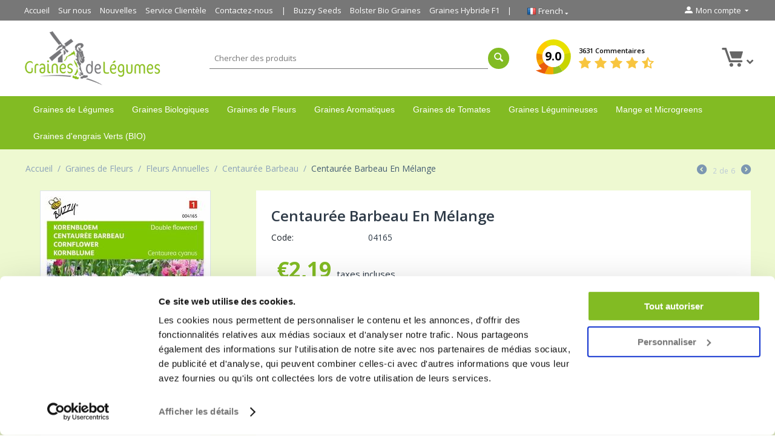

--- FILE ---
content_type: text/html; charset=utf-8
request_url: https://www.grainesdelegumes.fr/graines-de-fleurs-centauree-barbeau-en-melange/
body_size: 15441
content:

<!DOCTYPE html>
<html 
 prefix="og: http://ogp.me/ns# product: http://ogp.me/ns/product#" lang="fr" dir="ltr">
<head>
<title>Centaurée Barbeau En Mélange, Fleur À Couper Excellente</title>

<base href="https://www.grainesdelegumes.fr/" />
<meta http-equiv="Content-Type" content="text/html; charset=utf-8" data-ca-mode="" />
<meta name="viewport" content="initial-scale=1.0, width=device-width" />

<meta name="description" content="Les graines de Centaurée sont très faciles à cultiver. Elles produisent des excellentes fleurs à couper. Superbes en bordures et dans le jardin en style naturel." />


<meta name="keywords" content="graines, graines de fleurs, fleurs annuelles, graines de centaurée, Centaurée Barbeau En Mélange, semences de centaurée, semences de fleurs" />



                                    
                                                
	<meta name="robots" content="index, follow" />

		    <link rel="canonical" href="https://www.grainesdelegumes.fr/graines-de-fleurs-centauree-barbeau-en-melange/" />
		
		
	












	
	
	<link type="text/html" rel="alternate" href="https://www.dutchgardenseeds.com/bloemzaden-korenbloem-zaden-dubbelbloemig-gemengd/" hreflang="x-default" />

	<link type="text/html" rel="alternate" href="https://www.dutchgardenseeds.com/bloemzaden-korenbloem-zaden-dubbelbloemig-gemengd/" hreflang="nl" />
	<link type="text/html" rel="alternate" href="https://www.dutchgardenseeds.com/bloemzaden-korenbloem-zaden-dubbelbloemig-gemengd/" hreflang="nl-NL" />
	<link type="text/html" rel="alternate" href="https://www.dutchgardenseeds.com/bloemzaden-korenbloem-zaden-dubbelbloemig-gemengd/" hreflang="nl-BE" />
	
		
	<link type="text/html" rel="alternate" href="https://www.dutchgardenseeds.co.uk/flower-seeds-cornflower-mixed/" hreflang="en" />
	<link type="text/html" rel="alternate" href="https://www.dutchgardenseeds.co.uk/flower-seeds-cornflower-mixed/" hreflang="en-GB" />
	<link type="text/html" rel="alternate" href="https://www.dutchgardenseeds.co.uk/flower-seeds-cornflower-mixed/" hreflang="en-IE" />
	<link type="text/html" rel="alternate" href="https://www.dutchgardenseeds.co.uk/flower-seeds-cornflower-mixed/" hreflang="en-US" />
	<link type="text/html" rel="alternate" href="https://www.dutchgardenseeds.co.uk/flower-seeds-cornflower-mixed/" hreflang="en-NL" />
	<link type="text/html" rel="alternate" href="https://www.dutchgardenseeds.co.uk/flower-seeds-cornflower-mixed/" hreflang="en-AU" />
	
		<link type="text/html" rel="alternate" href="https://www.gartensaatgut.de/blumensamen-kornblume-mischung/" hreflang="de" />
	<link type="text/html" rel="alternate" href="https://www.gartensaatgut.de/blumensamen-kornblume-mischung/" hreflang="de-DE" />
	<link type="text/html" rel="alternate" href="https://www.gartensaatgut.de/blumensamen-kornblume-mischung/" hreflang="de-CH" />
	<link type="text/html" rel="alternate" href="https://www.gartensaatgut.de/blumensamen-kornblume-mischung/" hreflang="de-AT" />
	
		<link type="text/html" rel="alternate" href="https://www.grainesdelegumes.fr/graines-de-fleurs-centauree-barbeau-en-melange/" hreflang="fr" />
	<link type="text/html" rel="alternate" href="https://www.grainesdelegumes.fr/graines-de-fleurs-centauree-barbeau-en-melange/" hreflang="fr-BE" />
	<link type="text/html" rel="alternate" href="https://www.grainesdelegumes.fr/graines-de-fleurs-centauree-barbeau-en-melange/" hreflang="fr-FR" />









	
	
<meta name="google-site-verification" content="GE0Mui9G1gam-HT-pXZKp0IIr97-8DxvPTN3X9WCk-0" />

<script type="application/ld+json" data-no-defer>    		
	{
      "@context": "https://schema.org",
      "@type": "Store",
      "image": [
        "https://www.grainesdelegumes.fr/images/logos/1/logo-grainesdelegumes.png"       ],
      "name": "Dutch Garden Seeds",
      "priceRange": "€",
      "aggregateRating": {
        "@type": "AggregateRating",
        "bestRating": "10",
        "ratingCount": "3631",
        "ratingValue": "9.0"
      },
      "address": {
            "@type": "PostalAddress",
            "streetAddress": "V. Karregatstraat 23",
            "addressLocality": "Volendam",
            "addressRegion": "Noord-Holland",
            "postalCode": "1132CN",
            "addressCountry": "NL"
      },
      "telephone": "+31642201601",
      "logo": "https://www.grainesdelegumes.fr/images/logos/1/logo-grainesdelegumes.png",
      "url": "https://www.grainesdelegumes.fr"
    }
</script>








 


<script data-no-defer>window.dataLayer = window.dataLayer || [];
window.dataLayer.push({
  'userId' : '' 
});
</script>
<script data-no-defer>(function(w,d,s,l,i){w[l]=w[l]||[];w[l].push({'gtm.start':
new Date().getTime(),event:'gtm.js'});var f=d.getElementsByTagName(s)[0],
j=d.createElement(s),dl=l!='dataLayer'?'&l='+l:'';j.async=true;j.src=
'https://www.googletagmanager.com/gtm.js?id='+i+dl;f.parentNode.insertBefore(j,f);
})(window,document,'script','dataLayer','GTM-T98LXF');</script>


<meta name="google-site-verification" content="8riE_iBTeVnfuF1i9BkUZafj2o3iXTUiENi3JIFVyYw" />
<meta name="google-site-verification" content="5dszMTMmRWl4pQu_6gHVATSBTfOWClVAGs1DPNvghVY" />


 











    <link href="https://www.grainesdelegumes.fr/images/logos/1/favicon_mst9-u4.ico" rel="shortcut icon" type="image/vnd.microsoft.icon" />


<link type="text/css" rel="stylesheet" href="https://www.grainesdelegumes.fr/var/cache/misc/assets/design/themes/custom/css/standalone.06033332872b3650c569bbbefb9e63191767002865.css" />
<link rel="stylesheet" href="https://use.fontawesome.com/releases/v5.1.0/css/all.css" integrity="sha384-lKuwvrZot6UHsBSfcMvOkWwlCMgc0TaWr+30HWe3a4ltaBwTZhyTEggF5tJv8tbt" crossorigin="anonymous">
<link href="https://fonts.googleapis.com/css?family=Open+Sans:300,400,600,700" rel="stylesheet">
    <meta property="og:title" content="Centaurée Barbeau En Mélange">
    <meta property="og:description" content="Les graines de&amp;nbsp;Centaur&amp;eacute;e&amp;nbsp;sont tr&amp;egrave;s faciles &amp;agrave; cultiver. Elles produisent des excellentes fleurs &amp;agrave; couper. Superbes en bordures et dans le jardin en style naturel.">
    <meta property="og:url" content="https://www.grainesdelegumes.fr/graines-de-fleurs-centauree-barbeau-en-melange/">
    <meta property="og:image" content="https://www.grainesdelegumes.fr/images/detailed/1/Korenbloem_bloemzaden_dubbelbloemig.jpg">
    <meta property="og:image:width" content="434">
    <meta property="og:image:height" content="630">
    <meta property="og:site_name" content="Dutch Garden Seeds">
    <meta property="og:type" content="product">

    
    <meta property="product:brand" content="Buzzy Seeds">
    <meta property="product:availability" content="in stock">
    <meta property="product:condition" content="new">
    <meta property="product:price:amount" content="2.19">
    <meta property="product:price:currency" content="EUR">
    <meta property="product:retailer_item_id" content="433">

	<meta name="twitter:card" content="summary" />
	<meta name="twitter:site" content="@" />
	<meta name="twitter:title" content="Centaurée Barbeau En Mélange" />
	<meta name="twitter:url" content="https://www.grainesdelegumes.fr/graines-de-fleurs-centauree-barbeau-en-melange/" />
	<meta name="twitter:description" content="Les graines de&amp;nbsp;Centaur&amp;eacute;e&amp;nbsp;sont tr&amp;egrave;s faciles &amp;agrave; cultiver. Elles produisent des excellentes fleurs &amp;agrave; couper. Superbes en bordures et dans le jardin en style naturel." />
	<meta name="twitter:image" content="https://www.grainesdelegumes.fr/images/detailed/1/Korenbloem_bloemzaden_dubbelbloemig.jpg" />

    <!-- Facebook Pixel Code -->
    <script type="text/javascript" data-no-defer>
        
            !function(f,b,e,v,n,t,s)
            {if(f.fbq)return;n=f.fbq=function(){n.callMethod?
            n.callMethod.apply(n,arguments):n.queue.push(arguments)};
            if(!f._fbq)f._fbq=n;n.push=n;n.loaded=!0;n.version='2.0';
            n.queue=[];t=b.createElement(e);t.async=!0;
            t.src=v;s=b.getElementsByTagName(e)[0];
            s.parentNode.insertBefore(t,s)}(window, document,'script',
            'https://connect.facebook.net/en_US/fbevents.js');
        
                                    fbq('init', 457425776007185);
                            fbq('track', 'PageView');
    </script>
                        <noscript><img height="1" width="1" style="display:none"
                src="https://www.facebook.com/tr?id=457425776007185&ev=PageView&noscript=1"
            /></noscript>
                <!-- End Facebook Pixel Code -->


</head>

<body class=" ">
    <!-- Google Tag Manager (noscript) -->
<noscript><iframe src="https://www.googletagmanager.com/ns.html?id=GTM-T98LXF"
height="0" width="0" style="display:none;visibility:hidden"></iframe></noscript>
<!-- End Google Tag Manager (noscript) -->






                        
        <div class="ty-tygh  " id="tygh_container">

        <div id="ajax_overlay" class="ty-ajax-overlay"></div>
<div id="ajax_loading_box" class="ty-ajax-loading-box"></div>

        <div class="cm-notification-container notification-container">
</div>

        <div class="ty-helper-container" id="tygh_main_container">
            
                 
                
<div class="tygh-top-panel clearfix">
    <div class="container-fluid  top-grid">
                    


    <div class="row-fluid ">                <div class="span13 top-links-grid" >
                <div class=" top-quick-links hidden-phone    ty-float-left">
        
    

        <div class="ty-text-links-wrapper">
        <span id="sw_text_links_131" class="ty-text-links-btn cm-combination visible-phone">
            <i class="ty-icon-short-list"></i>
            <i class="ty-icon-down-micro ty-text-links-btn__arrow"></i>
        </span>
    
        <ul id="text_links_131" class="ty-text-links cm-popup-box ty-text-links_show_inline">
                            <li class="ty-text-links__item ty-level-0">
                    <a class="ty-text-links__a" href="/">Accueil</a> 
                                    </li>
                            <li class="ty-text-links__item ty-level-0">
                    <a class="ty-text-links__a" href="https://www.grainesdelegumes.fr/sur-nous/">Sur nous</a> 
                                    </li>
                            <li class="ty-text-links__item ty-level-0">
                    <a class="ty-text-links__a" href="https://www.grainesdelegumes.fr/nouvelles/">Nouvelles</a> 
                                    </li>
                            <li class="ty-text-links__item ty-level-0">
                    <a class="ty-text-links__a" href="https://www.grainesdelegumes.fr/service-clientele/">Service Clientèle</a> 
                                    </li>
                            <li class="ty-text-links__item ty-level-0">
                    <a class="ty-text-links__a" href="https://www.grainesdelegumes.fr/contactez-nous/">Contactez-nous</a> 
                                    </li>
                            <li class="ty-text-links__item ty-level-0 border-left">
                    <a class="ty-text-links__a" href="https://www.grainesdelegumes.fr/graines-de-buzzy-seeds/">Buzzy Seeds</a> 
                                    </li>
                            <li class="ty-text-links__item ty-level-0">
                    <a class="ty-text-links__a" href="https://www.grainesdelegumes.fr/bolster-bio-graines/">Bolster Bio Graines</a> 
                                    </li>
                            <li class="ty-text-links__item ty-level-0 border-right">
                    <a class="ty-text-links__a" href="https://www.grainesdelegumes.fr/graines-hybride-f1/">Graines Hybride F1</a> 
                                    </li>
                    </ul>

        </div>
    
    </div><div class=" top-languages    ty-float-left">
        
<div id="languages_1">
    
    <div class="ty-select-wrapper">
        <a class="ty-select-block__a cm-combination" id="sw_select_fr_wrap_language">
        	<i class="ty-select-block__a-flag ty-flag ty-flag-fr"></i>
        	<span class="ty-select-block__a-item hidden-phone hidden-tablet">French</span>
        	<i class="ty-select-block__arrow ty-icon-down-micro"></i>
        </a>

        <div id="select_fr_wrap_language" class="ty-select-block cm-popup-box hidden">
            <ul class="cm-select-list ty-select-block__list ty-flags">
               

                <li class="ty-select-block__list-item">
                    <a href="https://www.dutchgardenseeds.com/bloemzaden-korenbloem-zaden-dubbelbloemig-gemengd/" class="ty-select-block__list-a" data-ca-country-code="nl" data-ca-name="nl"><i class="ty-flag ty-flag-nl"></i> Nederlands</a>
                </li>
                
                

                <li class="ty-select-block__list-item">
                    <a href="https://www.dutchgardenseeds.co.uk/flower-seeds-cornflower-mixed/" class="ty-select-block__list-a" data-ca-country-code="gb" data-ca-name="en"><i class="ty-flag ty-flag-gb"></i> English</a>
                </li>
                
                

                <li class="ty-select-block__list-item">
                    <a href="https://www.gartensaatgut.de/blumensamen-kornblume-mischung/" class="ty-select-block__list-a" data-ca-country-code="de" data-ca-name="de"><i class="ty-flag ty-flag-de"></i> German</a>
                </li>
                
                

                <li class="ty-select-block__list-item">
                    <a href="https://www.grainesdelegumes.fr/graines-de-fleurs-centauree-barbeau-en-melange/" class="ty-select-block__list-a" data-ca-country-code="fr" data-ca-name="fr"><i class="ty-flag ty-flag-fr"></i> French</a>
                </li>
                
                           </ul>
        </div>
    </div><!--languages_53-->
    
        


<!--languages_1--></div>
    </div><div class="    ty-float-left">
        
    </div>
        </div>
                    


                    <div class="span3 " >
                <div class="ty-dropdown-box  top-my-account ty-float-right">
        <div id="sw_dropdown_132" class="ty-dropdown-box__title cm-combination unlogged">
            
                                            <a class="ty-account-info__title" href="https://www.grainesdelegumes.fr/profiles-update-fr/" rel="nofollow">
                    <i class="ty-icon-moon-user"></i>
                    <span class="hidden-phone" >Mon compte</span>
                    <i class="ty-icon-down-micro ty-account-info__user-arrow"></i>
                </a>
            
                        

        </div>
        <div id="dropdown_132" class="cm-popup-box ty-dropdown-box__content hidden">
            

<div id="account_info_132">
        <ul class="ty-account-info">
        
                                    <li class="ty-account-info__item ty-dropdown-box__item"><a class="ty-account-info__a underlined" href="https://www.grainesdelegumes.fr/orders-search/">Commandes</a></li>
                                            <li class="ty-account-info__item ty-dropdown-box__item"><a class="ty-account-info__a underlined" href="https://www.grainesdelegumes.fr/productfeatures-compare/">Liste de comparaison</a></li>
                    
<li class="ty-account-info__item ty-dropdown-box__item"><a class="ty-account-info__a" href="https://www.grainesdelegumes.fr/wishlist-view/" rel="nofollow">Liste de souhaits</a></li>
    </ul>

            
    
    <div class="ty-account-info__buttons buttons-container">
                    <a href="https://www.grainesdelegumes.fr/auth-loginform/"  class="ty-btn ty-btn__secondary" rel="nofollow">S'identifier</a><a href="https://www.grainesdelegumes.fr/profiles-add-fr/" class="ty-btn ty-btn__primary" rel="nofollow">S'inscrire</a>
            
            </div>
<!--account_info_132--></div>

        </div>
    </div>
        </div>
    </div>
</div>
</div>

<div class="tygh-header clearfix">
    <div class="container-fluid  header-grid">
                    


    <div class="row-fluid ">                <div class="span4 top-logo-grid" >
                <div class=" top-logo">
        <div class="ty-logo-container">
    <a href="https://www.grainesdelegumes.fr/" title="">
        <img src="/images/logos/1/logo-fr.png" width="377" height="152" alt="" class="ty-logo-container__image" />
    </a>
</div>
    </div>
        </div>
                    


                    <div class="span12 " >
                <div class="row-fluid ">                <div class="span9 search-block-grid" >
                <div class=" top-search">
        <div class="search-toggle visible-phone">
	<a href="javascript:;" class="search-toggle-link">
		<i class="fa fa-search" aria-hidden="true"></i>
	</a>
</div>

<div class="ty-search-block">
    <form action="https://www.grainesdelegumes.fr/" name="search_form" method="get">
        <input type="hidden" name="subcats" value="Y" />
        <input type="hidden" name="pcode_from_q" value="Y" />
        <input type="hidden" name="pshort" value="Y" />
        <input type="hidden" name="pfull" value="Y" />
        <input type="hidden" name="pname" value="Y" />
        <input type="hidden" name="pkeywords" value="Y" />
        <input type="hidden" name="search_performed" value="Y" />

        


        <input type="text" name="q" value="" id="search_input" title="Chercher des produits" class="ty-search-block__input cm-hint" /><button title="Recherche rapide" class="ty-search-magnifier" type="submit"><i class="ty-icon-search"></i></button>
<input type="hidden" name="dispatch" value="products.search" />
        
    </form>
</div>

    </div>
        </div>
                    


                    <div class="span7 cart-content-grid" >
                <div class=" top-cart-content">
        
    <div class="ty-dropdown-box" id="cart_status_136">
        <div id="sw_dropdown_136" class="ty-dropdown-box__title cm-combination">
        <a href="https://www.grainesdelegumes.fr/cart-fr/">
            
            <i class="ty-minicart__icon ty-icon-moon-commerce empty"></i>
            <span class="ty-minicart-title empty-cart  ty-hand">
			
                <span class="ty-block">
                                	<i class="fas fa-angle-down"></i>
					
                                </span>
            </span>
            

        </a>
        </div>
        <div id="dropdown_136" class="cm-popup-box ty-dropdown-box__content hidden">
            
                <div class="cm-cart-content cm-cart-content-thumb cm-cart-content-delete">
                        <div class="ty-cart-items">
                                                            <div class="ty-cart-items__empty ty-center">Panier vide</div>
                                                    </div>

                                                <div class="cm-cart-buttons ty-cart-content__buttons buttons-container hidden">
                            <div class="ty-float-left">
                                <a href="https://www.grainesdelegumes.fr/cart-fr/" class="ty-btn ty-btn__secondary">Voir panier</a>
                            </div>
                                                    </div>
                        
                </div>
            

        </div>
    <!--cart_status_136--></div>



    </div><div class=" review-logo">
        <div class="ty-wysiwyg-content"  data-ca-live-editor-object-id="0" data-ca-live-editor-object-type=""><div class="review-wrapper">
<div class="total-score">
<a href="https://www.grainesdelegumes.fr/commentaires-des-clients/">
<span class="total-score-value">9.0</span>
</a>
</div>

<div class="stars-wrapper">
<a href="https://www.grainesdelegumes.fr/commentaires-des-clients/">
<span class="total-reviews-count">3631 Commentaires</span>
<div class="stars">
<span class="ty-nowrap ty-stars">
    
            <i class="ty-stars__icon ty-icon-star"></i>
            <i class="ty-stars__icon ty-icon-star"></i>
            <i class="ty-stars__icon ty-icon-star"></i>
            <i class="ty-stars__icon ty-icon-star"></i>
    
            <i class="ty-stars__icon ty-icon-star-half"></i>
        
    </span>

</div>
</a>
</div>

</div></div>
    </div>
        </div>
    </div>
        </div>
    </div>                


    <div class="row-fluid ">                <div class="span16 top-menu-grid" >
                <div class=" top-menu">
        


    <ul class="ty-menu__items cm-responsive-menu">
        
            <li class="ty-menu__item ty-menu__menu-btn visible-phone">
                <a class="ty-menu__item-link">
                    <i class="ty-icon-short-list"></i>
                    <span>Menu</span>
                </a>
            </li>

                                            
                        
                        
            <li class="ty-menu__item ty-menu__item-nodrop">
                                        <a  href="https://www.grainesdelegumes.fr/graines-de-legumes/" class="ty-menu__item-link">
                        Graines de Légumes 
                    </a>
                            </li>
            
            	            
                                            
                        
                        
            <li class="ty-menu__item ty-menu__item-nodrop">
                                        <a  href="https://www.grainesdelegumes.fr/graines-biologiques/" class="ty-menu__item-link">
                        Graines Biologiques 
                    </a>
                            </li>
            
            	            
                                            
                        
                        
            <li class="ty-menu__item ty-menu__item-nodrop">
                                        <a  href="https://www.grainesdelegumes.fr/graines-de-fleurs/" class="ty-menu__item-link">
                        Graines de Fleurs 
                    </a>
                            </li>
            
            	            
                                            
                        
                        
            <li class="ty-menu__item ty-menu__item-nodrop">
                                        <a  href="https://www.grainesdelegumes.fr/graines-aromatiques/" class="ty-menu__item-link">
                        Graines Aromatiques
                    </a>
                            </li>
            
            	            
                                            
                        
                        
            <li class="ty-menu__item ty-menu__item-nodrop">
                                        <a  href="https://www.grainesdelegumes.fr/graines-de-tomates-fr/" class="ty-menu__item-link">
                        Graines de Tomates
                    </a>
                            </li>
            
            	            
                                            
                        
                        
            <li class="ty-menu__item ty-menu__item-nodrop">
                                        <a  href="https://www.grainesdelegumes.fr/graines-legumineuses/" class="ty-menu__item-link">
                        Graines Légumineuses
                    </a>
                            </li>
            
            	            
                                            
                        
                        
            <li class="ty-menu__item ty-menu__item-nodrop">
                                        <a  href="https://www.grainesdelegumes.fr/bio-coupe-and-mange-et-microgreens/" class="ty-menu__item-link">
                        Mange et Microgreens
                    </a>
                            </li>
            
            	            
                                            
                        
                        
            <li class="ty-menu__item ty-menu__item-nodrop">
                                        <a  href="https://www.grainesdelegumes.fr/graines-de-engrais-verts/" class="ty-menu__item-link">
                        Graines d&#039;engrais Verts (BIO)
                    </a>
                            </li>
            
            	            
        
        

    </ul>



    </div>
        </div>
    </div>                



</div>
</div>

<div class="tygh-content clearfix">
    <div class="container-fluid  content-grid">
                    


    <div class="row-fluid ">                <div class="span16 breadcrumbs-grid" >
                <div id="breadcrumbs_10">

    <div class="ty-breadcrumbs clearfix">
        <a href="https://www.grainesdelegumes.fr/" class="ty-breadcrumbs__a">Accueil</a><span class="ty-breadcrumbs__slash">/</span><a href="https://www.grainesdelegumes.fr/graines-de-fleurs/" class="ty-breadcrumbs__a">Graines de Fleurs </a><span class="ty-breadcrumbs__slash">/</span><a href="https://www.grainesdelegumes.fr/fleurs-annuelles/" class="ty-breadcrumbs__a">Fleurs Annuelles</a><span class="ty-breadcrumbs__slash">/</span><a href="https://www.grainesdelegumes.fr/graines-de-centauree-barbeau/" class="ty-breadcrumbs__a">Centaurée Barbeau</a><span class="ty-breadcrumbs__slash">/</span><span class="ty-breadcrumbs__current"><bdi>Centaurée Barbeau En Mélange</bdi></span>	<div class="ty-product-switcher">
	    <a class="ty-product-switcher__a ty-product-switcher__a-left " href="https://www.grainesdelegumes.fr/graines-de-fleurs-centauree-barbeau-blue-ball-boy/" title="Page précédente" ><i class="ty-product-switcher__icon ty-icon-left-circle"></i></a>
	        <span class="switcher-selected-product">2</span>
	        <span>de</span>
	        <span class="switcher-total">6</span>
	    <a class="ty-product-switcher__a ty-product-switcher__a-right " href="https://www.grainesdelegumes.fr/centauree-barbeau-pink-ball/" title="Suivant" ><i class="ty-product-switcher__icon ty-icon-right-circle"></i></a>
	</div>

    </div>
<!--breadcrumbs_10--></div>
        </div>
    </div>                


    <div class="row-fluid ">                <div class="span16 main-content-grid" >
                <!-- Inline script moved to the bottom of the page -->
<div class="ty-product-block ty-product-detail">
    <div class="ty-product-block__wrapper clearfix">
    
    <!-- Inline script moved to the bottom of the page -->

    <!-- Inline script moved to the bottom of the page -->

<div class="hidden" itemscope itemtype="http://schema.org/Product">
	<span itemprop="name">Centaurée Barbeau En Mélange</span>
	<span itemprop="image">https://www.grainesdelegumes.fr/images/detailed/1/Korenbloem_bloemzaden_dubbelbloemig.jpg</span>
	<span itemprop="description">&lt;p&gt;Les &lt;strong&gt;graines de&lt;/strong&gt;&amp;nbsp;&lt;strong&gt;Centaur&amp;eacute;e&lt;/strong&gt;&amp;nbsp;sont tr&amp;egrave;s faciles &amp;agrave; cultiver. Elles produisent des excellentes fleurs &amp;agrave; couper. Superbes en bordures et dans le jardin en style naturel.&lt;/p&gt;</span>
	<span itemprop="url">https://www.grainesdelegumes.fr/graines-de-fleurs-centauree-barbeau-en-melange/</span>
	<div itemprop="brand" itemtype="https://schema.org/Brand" itemscope>
    	<meta itemprop="name" content="Dutch Garden Seeds" />
  	</div>
	<span itemprop="sku">433</span>
	<span itemprop="mpn">433</span>
	
	<span itemprop="offers" itemscope itemtype="http://schema.org/Offer">
           <span itemprop="price">2.190000</span>
           <meta itemprop="priceCurrency" content="EUR" />
           <meta itemprop="priceValidUntil" content="2029-12-31" />
           <link itemprop="availability" href="http://schema.org/InStock" />
		   <span itemprop="url">https://www.grainesdelegumes.fr/graines-de-fleurs-centauree-barbeau-en-melange/</span>
	</span>
	
	<div itemprop="aggregateRating" itemscope itemtype="http://schema.org/AggregateRating">
		<span itemprop="bestRating">10</span>
	     Average Rating: <span itemprop="ratingValue">9.0</span>
	     Votes: <span itemprop="ratingCount">3631</span>
    </div>

	<div itemprop="review" itemscope="" itemtype="http://schema.org/Review" style="display: none;">
	<span itemprop="author">Frédéric,</span>
	<span itemprop="reviewRating" itemscope="" itemtype="http://schema.org/Rating">
	<span itemprop="ratingValue">4.50</span>
	<span itemprop="bestRating">10</span>
	</span>
	<em itemprop="datePublished">1556170668</em>
	<p itemprop="description"></p>
	</div>


    
    

</div>

                
                            
    
    






























            
            <div class="span5">
	            <div class="ty-product-block__img-wrapper">
	                
	                    	                        <div class="ty-product-block__img cm-reload-433" id="product_images_433_update">
	
	                            	                                
	
	                            
    
    
    
<div class="ty-product-img cm-preview-wrapper">
<a id="det_img_link_4336975c05b8312b_1595" data-ca-image-id="preview[product_images_4336975c05b8312b]" class="cm-image-previewer cm-previewer ty-previewer" data-ca-image-width="434" data-ca-image-height="630" href="https://www.grainesdelegumes.fr/images/detailed/1/Korenbloem_bloemzaden_dubbelbloemig.jpg" title="Graines de Centaurée"><img class="ty-pict     cm-image" id="det_img_4336975c05b8312b_1595"  src="https://www.grainesdelegumes.fr/images/thumbnails/280/406/detailed/1/Korenbloem_bloemzaden_dubbelbloemig.jpg" alt="Graines de Centaurée" title="Graines de Centaurée"  width="280" height="auto" /><svg class="ty-pict__container" aria-hidden="true" width="280" height="406" viewBox="0 0 280 406" style="max-width: 100%; position: absolute; top: 0; left: 50%; transform: translateX(-50%); z-index: -1;"><rect fill="transparent" width="280" height="406"></rect></svg>
<span class="ty-previewer__icon hidden-phone"></span></a>

</div>



<!-- Inline script moved to the bottom of the page -->
<!-- Inline script moved to the bottom of the page -->



	                        <!--product_images_433_update--></div>
	                    	                

	            </div>
            </div>
            
            <div class="span11" style="margin-left: 0;">
	            
	            <div class="ty-product-block__left">
	                	                <form action="https://www.grainesdelegumes.fr/" method="post" name="product_form_433" enctype="multipart/form-data" class="cm-disable-empty-files  cm-ajax cm-ajax-full-render cm-ajax-status-middle ">
<input type="hidden" name="result_ids" value="cart_status*,wish_list*,checkout*,account_info*" />
<input type="hidden" name="redirect_url" value="index.php?sl=fr&amp;dispatch=products.view&amp;product_id=433" />
<input type="hidden" name="product_data[433][product_id]" value="433" />

	
	                
	                    	                        <h1 class="ty-product-block-title" ><bdi>Centaurée Barbeau En Mélange</bdi></h1>
	                    						
		                <div class="ty-product-block__sku">
			                <div class="ty-control-group ty-sku-item cm-hidden-wrapper cm-reload-433" id="sku_update_433">
					            <input type="hidden" name="appearance[show_sku]" value="1">
					            <label class="ty-control-group__label" id="sku_433">Code:</label>
					            <span class="ty-control-group__item">04165</span>
					        </div>
		                </div>
						
						
						
	                    
	                        
	                            <div class="brand">
	                                


	                            </div>
	                        

	                    

	                

	
	                	                	                	                	                	
	                
	                	                

	                
	                
											
	
	                <div class="prices-container price-wrap">
	                    	                        <div class="ty-product-prices">
	                                        <span class="cm-reload-433" id="old_price_update_433">
            
                        

        <!--old_price_update_433--></span>
    	                    	
	                    	                        <div class="ty-product-block__price-actual">
	                                <span class="cm-reload-433 ty-price-update" id="price_update_433">
        <input type="hidden" name="appearance[show_price_values]" value="1" />
        <input type="hidden" name="appearance[show_price]" value="1" />
                                
                                    <span class="ty-price" id="line_discounted_price_433"><bdi><span class="ty-price-num">€</span><span id="sec_discounted_price_433" class="ty-price-num">2,19</span></bdi></span>
                    <span class="ty-inc-vat">taxes incluses</span>
                    
                            

                        <!--price_update_433--></span>

	                        </div>
	                    	
	                    	                                        <span class="cm-reload-433" id="clean_price_update_433">
            <input type="hidden" name="appearance[show_price_values]" value="1" />
            <input type="hidden" name="appearance[show_clean_price]" value="1" />
                    <!--clean_price_update_433--></span>
    
	                                        <span class="cm-reload-433" id="line_discount_update_433">
            <input type="hidden" name="appearance[show_price_values]" value="1" />
            <input type="hidden" name="appearance[show_list_discount]" value="1" />
                    <!--line_discount_update_433--></span>
    
	                        </div>
	                    	                </div>
	
	                	                <div class="ty-product-block__option">
	                    	                            <div class="cm-reload-433" id="product_options_update_433">
        <input type="hidden" name="appearance[show_product_options]" value="1" />
        
                                                    
<input type="hidden" name="appearance[details_page]" value="1" />
    <input type="hidden" name="additional_info[info_type]" value="D" />
    <input type="hidden" name="additional_info[get_icon]" value="1" />
    <input type="hidden" name="additional_info[get_detailed]" value="1" />
    <input type="hidden" name="additional_info[get_additional]" value="" />
    <input type="hidden" name="additional_info[get_options]" value="1" />
    <input type="hidden" name="additional_info[get_discounts]" value="1" />
    <input type="hidden" name="additional_info[get_features]" value="" />
    <input type="hidden" name="additional_info[get_extra]" value="" />
    <input type="hidden" name="additional_info[get_taxed_prices]" value="1" />
    <input type="hidden" name="additional_info[get_for_one_product]" value="1" />
    <input type="hidden" name="additional_info[detailed_params]" value="1" />
    <input type="hidden" name="additional_info[features_display_on]" value="C" />


<!-- Inline script moved to the bottom of the page -->

        

    <!--product_options_update_433--></div>
    
	                </div>
	                	
	                <div class="ty-product-block__advanced-option clearfix">
	                    	                    	                                <div class="cm-reload-433" id="advanced_options_update_433">
            
            
            

        <!--advanced_options_update_433--></div>
    
	                    	                </div>
	
	                	                <div class="ty-product-block__field-group">
	                    
	
	                    	                        
        <div class="cm-reload-433" id="qty_update_433">
        <input type="hidden" name="appearance[show_qty]" value="1" />
        <input type="hidden" name="appearance[capture_options_vs_qty]" value="" />
                            
                    <div class="ty-qty clearfix changer" id="qty_433">
                <label class="ty-control-group__label" for="qty_count_433">Quantité:</label>                                <div class="ty-center ty-value-changer cm-value-changer">
                                            <a class="cm-increase ty-value-changer__increase">&#43;</a>
                                        <input  type="text" size="5" class="ty-value-changer__input cm-amount" id="qty_count_433" name="product_data[433][amount]" value="1" data-ca-min-qty="1" />
                                            <a class="cm-decrease ty-value-changer__decrease">&minus;</a>
                                    </div>
                            </div>
                            <!--qty_update_433--></div>
    


	
	                    	                        
            


	                </div>
	                	
	                	                    
	
	                	
	                	                <div class="ty-product-block__button">
	                    	
	                    	                    <div class="cm-reload-433 " id="add_to_cart_update_433">
<input type="hidden" name="appearance[show_add_to_cart]" value="1" />
<input type="hidden" name="appearance[show_list_buttons]" value="1" />
<input type="hidden" name="appearance[but_role]" value="big" />
<input type="hidden" name="appearance[quick_view]" value="" />



                    
 
    <button id="button_cart_433" class="ty-btn__primary ty-btn__big ty-btn__add-to-cart cm-form-dialog-closer ty-btn" type="submit" name="dispatch[checkout.add..433]" >Ajouter au panier</button>


    
    <!-- Inline script moved to the bottom of the page -->


        
 
    <a  class="ty-btn ty-btn__text ty-add-to-wish cm-submit text-button " id="button_wishlist_433" data-ca-dispatch="dispatch[wishlist.add..433]">Ajouter à la liste de souhaits</a>


    <!-- Inline script moved to the bottom of the page -->
    
            
 
    <a  class="ty-btn ty-btn__text ty-add-to-compare cm-ajax cm-ajax-full-render text-button " href="https://www.grainesdelegumes.fr/index.php?dispatch=product_features.add_product&amp;product_id=433&amp;redirect_url=index.php%3Fsl%3Dfr%26dispatch%3Dproducts.view%26product_id%3D433" rel="nofollow" data-ca-target-id="comparison_list,account_info*">Ajouter a la liste de comparaison</a>





<!--add_to_cart_update_433--></div>

	
	                    	                    
	                </div>
	                	
	                	                </form>

	
					
	
	                	                

	                    
	                	            </div>
	            
	            		            <div class="short-description">
			            <h2>Description</h2>
			            
			            <p> Les  graines de &nbsp; Centaur&eacute;e &nbsp;sont tr&egrave;s faciles &agrave; cultiver. Elles produisent des... <span class="read-all"><a href="javascript::" rel="nofollow" title="Lire la suite">Lire la suite</a></span></p>
			            
		            </div>
	            	            
				
	            
            </div>
        
    

    </div>

    
            
            


                                    

<!-- Inline script moved to the bottom of the page -->
<div class="ty-tabs cm-j-tabs clearfix">
    <ul class="ty-tabs__list" >
                                                        <li id="description" class="ty-tabs__item cm-js active"><a class="ty-tabs__a" >Description</a></li>
                                            <li id="features" class="ty-tabs__item cm-js"><a class="ty-tabs__a" >Caractéristiques</a></li>
                                            <li id="product_tab_9" class="ty-tabs__item cm-js"><a class="ty-tabs__a" >Semer</a></li>
                </ul>
</div>

<div class="cm-tabs-content ty-tabs__content clearfix" id="tabs_content">
                            
            
                                        
            <div id="content_description" class="ty-wysiwyg-content content-description">
                                                    
    <div ><p>Les <strong>graines de</strong>&nbsp;<strong>Centaur&eacute;e</strong>&nbsp;sont tr&egrave;s faciles &agrave; cultiver. Elles produisent des excellentes fleurs &agrave; couper. Superbes en bordures et dans le jardin en style naturel.</p></div>

                            
            </div>
                                
            
                                        
            <div id="content_features" class="ty-wysiwyg-content content-features">
                                                    
            <div class="ty-product-feature">
        <span class="ty-product-feature__label">Organique:</span>

                            
        <div class="ty-product-feature__value"><span class="ty-compare-checkbox" title="N"></span></div>
        </div>
                <div class="ty-product-feature">
        <span class="ty-product-feature__label">Hauteur:</span>

                            
        <div class="ty-product-feature__value">90.00<span class="ty-product-feature__suffix">cm</span></div>
        </div>
                <div class="ty-product-feature">
        <span class="ty-product-feature__label">Contenu:</span>

                            
        <div class="ty-product-feature__value">1,5<span class="ty-product-feature__suffix">Grammes</span></div>
        </div>
                <div class="ty-product-feature">
        <span class="ty-product-feature__label">Marque:</span>

                            
        <div class="ty-product-feature__value">Buzzy Seeds</div>
        </div>
    
                
                            
            </div>
                                                                                            
            
                                        
            <div id="content_product_tab_9" class="ty-wysiwyg-content content-product_tab_9">
                                                    <div class="ty-wysiwyg-content"  data-ca-live-editor-object-id="433" data-ca-live-editor-object-type="products">		           <div class="extra-description">
			            <h2>Semer</h2>
			        	<p>Semer les <strong>graines de centaur&eacute;e</strong> &agrave; partir de fin mars jusqu&#39;&agrave; fin mai en pleine terre. On s&egrave;me &agrave; la vol&eacute;e ou en rayons. &Eacute;claircir &eacute;ventuellement.</p> 
		            </div>
	            </div>
                            
            </div>
                        
</div>



                    

    </div>

<div class="product-details">
</div>
        </div>
    </div>                


    <div class="row-fluid ">                <div class="span16 related-products" >
                <div class="ty-mainbox-simple-container clearfix">
                    <h2 class="ty-mainbox-simple-title">
                
                                    Produits similaires
                                

            </h2>
                <div class="ty-mainbox-simple-body">
    




<!-- Inline script moved to the bottom of the page -->






    
    

    
    
            
    
    
    
    
    

        <div class="grid-list">
        <div class="ty-column4 hh">    
    
    





























<div class="ty-grid-list__item ty-quick-view-button__wrapper" data-product-id="1705"><form action="https://www.grainesdelegumes.fr/" method="post" name="product_form_290001705" enctype="multipart/form-data" class="cm-disable-empty-files  cm-ajax cm-ajax-full-render cm-ajax-status-middle ">
<input type="hidden" name="result_ids" value="cart_status*,wish_list*,checkout*,account_info*" />
<input type="hidden" name="redirect_url" value="index.php?sl=fr&amp;dispatch=products.view&amp;product_id=433" />
<input type="hidden" name="product_data[1705][product_id]" value="1705" />
<div class="ty-grid-list__image">


        <a href="https://www.grainesdelegumes.fr/graines-de-bleuet-simple-bio/">
        <img class="ty-pict     cm-image"   src="https://www.grainesdelegumes.fr/images/thumbnails/150/150/detailed/3/Biologische_Korenbloemen_Zaden_Wilde_Bloemen.jpg" alt="Biologische Korenbloemen Zaden &#039;Wilde Bloemen&#039;" title="Biologische Korenbloemen Zaden &#039;Wilde Bloemen&#039;"  width="150" height="150" />

    </a>

    </div><div class="ty-grid-list__item-name"><bdi>
            <a href="https://www.grainesdelegumes.fr/graines-de-bleuet-simple-bio/" class="product-title" title="Graines de Bleuet Simple Bio" >Graines de Bleuet Simple Bio</a>    

</bdi></div><div class="grid-list__rating">    
    

    

</div><div class="ty-grid-list__price ">            <span class="cm-reload-290001705" id="old_price_update_290001705">
            
                        

        <!--old_price_update_290001705--></span>
        <span class="cm-reload-290001705 ty-price-update" id="price_update_290001705">
        <input type="hidden" name="appearance[show_price_values]" value="1" />
        <input type="hidden" name="appearance[show_price]" value="1" />
                                
                                    <span class="ty-price" id="line_discounted_price_290001705"><bdi><span class="ty-price-num">€</span><span id="sec_discounted_price_290001705" class="ty-price-num">2,69</span></bdi></span>
                    <span class="ty-inc-vat">taxes incluses</span>
                    
                            

                        <!--price_update_290001705--></span>
            <span class="cm-reload-290001705" id="clean_price_update_290001705">
            <input type="hidden" name="appearance[show_price_values]" value="1" />
            <input type="hidden" name="appearance[show_clean_price]" value="1" />
                    <!--clean_price_update_290001705--></span>
        </div><div class="ty-grid-list__control"><div class="button-container"><div class="cm-reload-290001705 " id="add_to_cart_update_290001705">
<input type="hidden" name="appearance[show_add_to_cart]" value="1" />
<input type="hidden" name="appearance[show_list_buttons]" value="" />
<input type="hidden" name="appearance[but_role]" value="action" />
<input type="hidden" name="appearance[quick_view]" value="" />



                        
 
    <button id="button_cart_290001705" class="ty-btn__primary ty-btn__big ty-btn__add-to-cart cm-form-dialog-closer ty-btn" type="submit" name="dispatch[checkout.add..1705]" >Ajouter au panier</button>


    
    <!-- Inline script moved to the bottom of the page -->




<!--add_to_cart_update_290001705--></div>
</div></div>
 
<div class="hidden" itemscope itemtype="https://schema.org/Product">
		<span itemprop="name">Graines de Bleuet Simple Bio</span>
		<span itemprop="image">https://www.grainesdelegumes.fr/images/detailed/3/Biologische_Korenbloemen_Zaden_Wilde_Bloemen.jpg</span>
		<span itemprop="description">Graines de Bleuet Simple Bio</span>
		<span itemprop="url">https://www.grainesdelegumes.fr/graines-de-bleuet-simple-bio/</span>
		<div itemprop="brand" itemtype="https://schema.org/Brand" itemscope>
        	<meta itemprop="name" content="Dutch Garden Seeds" />
      	</div>

		<span itemprop="sku">1705</span>
		<span itemprop="mpn">1705</span>
		
		<span itemprop="offers" itemscope itemtype="https://schema.org/Offer">
	           <span itemprop="price">2.690000</span>
	           <meta itemprop="priceCurrency" content="EUR" />
	           <meta itemprop="priceValidUntil" content="2029-12-31" />
	           <link itemprop="availability" href="https://schema.org/InStock" />
			   <span itemprop="url">https://www.grainesdelegumes.fr/graines-de-bleuet-simple-bio/</span>
		</span>
		
		<div itemprop="aggregateRating" itemscope itemtype="https://schema.org/AggregateRating">
			<span itemprop="bestRating">10</span>
             Average Rating: <span itemprop="ratingValue">9.0</span>
             Votes: <span itemprop="ratingCount">3631</span>
        </div>

	<div itemprop="review" itemscope="" itemtype="https://schema.org/Review" style="display: none;">
	<span itemprop="author">Frédéric,</span>
	<span itemprop="reviewRating" itemscope="" itemtype="https://schema.org/Rating">
	<span itemprop="ratingValue">4.50</span>
	<span itemprop="bestRating">10</span>
	</span>
	<em itemprop="datePublished">1556170668</em>
	<p itemprop="description"></p>
	</div>
		
</div>
</form>
</div></div><div class="ty-column4 hh">    
    
    





























<div class="ty-grid-list__item ty-quick-view-button__wrapper" data-product-id="1708"><form action="https://www.grainesdelegumes.fr/" method="post" name="product_form_290001708" enctype="multipart/form-data" class="cm-disable-empty-files  cm-ajax cm-ajax-full-render cm-ajax-status-middle ">
<input type="hidden" name="result_ids" value="cart_status*,wish_list*,checkout*,account_info*" />
<input type="hidden" name="redirect_url" value="index.php?sl=fr&amp;dispatch=products.view&amp;product_id=433" />
<input type="hidden" name="product_data[1708][product_id]" value="1708" />
<div class="ty-grid-list__image">


        <a href="https://www.grainesdelegumes.fr/graines-de-centauree-barbeau-bio-blue-ball/">
        <img class="ty-pict     cm-image"   src="https://www.grainesdelegumes.fr/images/thumbnails/150/150/detailed/3/Biologische_Korenbloem_Zaden_Blue_Ball.jpg" alt="Biologische Korenbloem Zaden Blue Ball" title="Biologische Korenbloem Zaden Blue Ball"  width="150" height="150" />

    </a>

    </div><div class="ty-grid-list__item-name"><bdi>
            <a href="https://www.grainesdelegumes.fr/graines-de-centauree-barbeau-bio-blue-ball/" class="product-title" title="Graines de Centauree Barbeau Bio &#039;Blue Ball&#039;" >Graines de Centauree Barbeau Bio 'Blue Ball'</a>    

</bdi></div><div class="grid-list__rating">    
    

    

</div><div class="ty-grid-list__price ">            <span class="cm-reload-290001708" id="old_price_update_290001708">
            
                        

        <!--old_price_update_290001708--></span>
        <span class="cm-reload-290001708 ty-price-update" id="price_update_290001708">
        <input type="hidden" name="appearance[show_price_values]" value="1" />
        <input type="hidden" name="appearance[show_price]" value="1" />
                                
                                    <span class="ty-price" id="line_discounted_price_290001708"><bdi><span class="ty-price-num">€</span><span id="sec_discounted_price_290001708" class="ty-price-num">2,69</span></bdi></span>
                    <span class="ty-inc-vat">taxes incluses</span>
                    
                            

                        <!--price_update_290001708--></span>
            <span class="cm-reload-290001708" id="clean_price_update_290001708">
            <input type="hidden" name="appearance[show_price_values]" value="1" />
            <input type="hidden" name="appearance[show_clean_price]" value="1" />
                    <!--clean_price_update_290001708--></span>
        </div><div class="ty-grid-list__control"><div class="button-container"><div class="cm-reload-290001708 " id="add_to_cart_update_290001708">
<input type="hidden" name="appearance[show_add_to_cart]" value="1" />
<input type="hidden" name="appearance[show_list_buttons]" value="" />
<input type="hidden" name="appearance[but_role]" value="action" />
<input type="hidden" name="appearance[quick_view]" value="" />



                        
 
    <button id="button_cart_290001708" class="ty-btn__primary ty-btn__big ty-btn__add-to-cart cm-form-dialog-closer ty-btn" type="submit" name="dispatch[checkout.add..1708]" >Ajouter au panier</button>


    
    <!-- Inline script moved to the bottom of the page -->




<!--add_to_cart_update_290001708--></div>
</div></div>
 
<div class="hidden" itemscope itemtype="https://schema.org/Product">
		<span itemprop="name">Graines de Centauree Barbeau Bio &#039;Blue Ball&#039;</span>
		<span itemprop="image">https://www.grainesdelegumes.fr/images/detailed/3/Biologische_Korenbloem_Zaden_Blue_Ball.jpg</span>
		<span itemprop="description">Graines de Centauree Barbeau Bio &#039;Blue Ball&#039;</span>
		<span itemprop="url">https://www.grainesdelegumes.fr/graines-de-centauree-barbeau-bio-blue-ball/</span>
		<div itemprop="brand" itemtype="https://schema.org/Brand" itemscope>
        	<meta itemprop="name" content="Dutch Garden Seeds" />
      	</div>

		<span itemprop="sku">1708</span>
		<span itemprop="mpn">1708</span>
		
		<span itemprop="offers" itemscope itemtype="https://schema.org/Offer">
	           <span itemprop="price">2.690000</span>
	           <meta itemprop="priceCurrency" content="EUR" />
	           <meta itemprop="priceValidUntil" content="2029-12-31" />
	           <link itemprop="availability" href="https://schema.org/InStock" />
			   <span itemprop="url">https://www.grainesdelegumes.fr/graines-de-centauree-barbeau-bio-blue-ball/</span>
		</span>
		
		<div itemprop="aggregateRating" itemscope itemtype="https://schema.org/AggregateRating">
			<span itemprop="bestRating">10</span>
             Average Rating: <span itemprop="ratingValue">9.0</span>
             Votes: <span itemprop="ratingCount">3631</span>
        </div>

	<div itemprop="review" itemscope="" itemtype="https://schema.org/Review" style="display: none;">
	<span itemprop="author">Frédéric,</span>
	<span itemprop="reviewRating" itemscope="" itemtype="https://schema.org/Rating">
	<span itemprop="ratingValue">4.50</span>
	<span itemprop="bestRating">10</span>
	</span>
	<em itemprop="datePublished">1556170668</em>
	<p itemprop="description"></p>
	</div>
		
</div>
</form>
</div></div><div class="ty-column4 hh">    
    
    





























<div class="ty-grid-list__item ty-quick-view-button__wrapper" data-product-id="1704"><form action="https://www.grainesdelegumes.fr/" method="post" name="product_form_290001704" enctype="multipart/form-data" class="cm-disable-empty-files  cm-ajax cm-ajax-full-render cm-ajax-status-middle ">
<input type="hidden" name="result_ids" value="cart_status*,wish_list*,checkout*,account_info*" />
<input type="hidden" name="redirect_url" value="index.php?sl=fr&amp;dispatch=products.view&amp;product_id=433" />
<input type="hidden" name="product_data[1704][product_id]" value="1704" />
<div class="ty-grid-list__image">


        <a href="https://www.grainesdelegumes.fr/graines-de-bleuet-bio-mixture/">
        <img class="ty-pict     cm-image"   src="https://www.grainesdelegumes.fr/images/thumbnails/150/150/detailed/3/Biologische_Korenbloemen_Zaden_Mix.jpg" alt="Biologische Korenbloem Zaden &#039;Mix&#039;" title="Biologische Korenbloem Zaden &#039;Mix&#039;"  width="150" height="150" />

    </a>

    </div><div class="ty-grid-list__item-name"><bdi>
            <a href="https://www.grainesdelegumes.fr/graines-de-bleuet-bio-mixture/" class="product-title" title="Graines de Bleuet Bio &#039;Mixture&#039;" >Graines de Bleuet Bio 'Mixture'</a>    

</bdi></div><div class="grid-list__rating">    
    

    

</div><div class="ty-grid-list__price ">            <span class="cm-reload-290001704" id="old_price_update_290001704">
            
                        

        <!--old_price_update_290001704--></span>
        <span class="cm-reload-290001704 ty-price-update" id="price_update_290001704">
        <input type="hidden" name="appearance[show_price_values]" value="1" />
        <input type="hidden" name="appearance[show_price]" value="1" />
                                
                                    <span class="ty-price" id="line_discounted_price_290001704"><bdi><span class="ty-price-num">€</span><span id="sec_discounted_price_290001704" class="ty-price-num">2,29</span></bdi></span>
                    <span class="ty-inc-vat">taxes incluses</span>
                    
                            

                        <!--price_update_290001704--></span>
            <span class="cm-reload-290001704" id="clean_price_update_290001704">
            <input type="hidden" name="appearance[show_price_values]" value="1" />
            <input type="hidden" name="appearance[show_clean_price]" value="1" />
                    <!--clean_price_update_290001704--></span>
        </div><div class="ty-grid-list__control"><div class="button-container"><div class="cm-reload-290001704 " id="add_to_cart_update_290001704">
<input type="hidden" name="appearance[show_add_to_cart]" value="1" />
<input type="hidden" name="appearance[show_list_buttons]" value="" />
<input type="hidden" name="appearance[but_role]" value="action" />
<input type="hidden" name="appearance[quick_view]" value="" />



                        
 
    <button id="button_cart_290001704" class="ty-btn__primary ty-btn__big ty-btn__add-to-cart cm-form-dialog-closer ty-btn" type="submit" name="dispatch[checkout.add..1704]" >Ajouter au panier</button>


    
    <!-- Inline script moved to the bottom of the page -->




<!--add_to_cart_update_290001704--></div>
</div></div>
 
<div class="hidden" itemscope itemtype="https://schema.org/Product">
		<span itemprop="name">Graines de Bleuet Bio &#039;Mixture&#039;</span>
		<span itemprop="image">https://www.grainesdelegumes.fr/images/detailed/3/Biologische_Korenbloemen_Zaden_Mix.jpg</span>
		<span itemprop="description">Graines de Bleuet Bio &#039;Mixture&#039;</span>
		<span itemprop="url">https://www.grainesdelegumes.fr/graines-de-bleuet-bio-mixture/</span>
		<div itemprop="brand" itemtype="https://schema.org/Brand" itemscope>
        	<meta itemprop="name" content="Dutch Garden Seeds" />
      	</div>

		<span itemprop="sku">1704</span>
		<span itemprop="mpn">1704</span>
		
		<span itemprop="offers" itemscope itemtype="https://schema.org/Offer">
	           <span itemprop="price">2.290000</span>
	           <meta itemprop="priceCurrency" content="EUR" />
	           <meta itemprop="priceValidUntil" content="2029-12-31" />
	           <link itemprop="availability" href="https://schema.org/InStock" />
			   <span itemprop="url">https://www.grainesdelegumes.fr/graines-de-bleuet-bio-mixture/</span>
		</span>
		
		<div itemprop="aggregateRating" itemscope itemtype="https://schema.org/AggregateRating">
			<span itemprop="bestRating">10</span>
             Average Rating: <span itemprop="ratingValue">9.0</span>
             Votes: <span itemprop="ratingCount">3631</span>
        </div>

	<div itemprop="review" itemscope="" itemtype="https://schema.org/Review" style="display: none;">
	<span itemprop="author">Frédéric,</span>
	<span itemprop="reviewRating" itemscope="" itemtype="https://schema.org/Rating">
	<span itemprop="ratingValue">4.50</span>
	<span itemprop="bestRating">10</span>
	</span>
	<em itemprop="datePublished">1556170668</em>
	<p itemprop="description"></p>
	</div>
		
</div>
</form>
</div></div><div class="ty-column4 hh">    
    
    





























<div class="ty-grid-list__item ty-quick-view-button__wrapper" data-product-id="852"><form action="https://www.grainesdelegumes.fr/" method="post" name="product_form_29000852" enctype="multipart/form-data" class="cm-disable-empty-files  cm-ajax cm-ajax-full-render cm-ajax-status-middle ">
<input type="hidden" name="result_ids" value="cart_status*,wish_list*,checkout*,account_info*" />
<input type="hidden" name="redirect_url" value="index.php?sl=fr&amp;dispatch=products.view&amp;product_id=433" />
<input type="hidden" name="product_data[852][product_id]" value="852" />
<div class="ty-grid-list__image">


        <a href="https://www.grainesdelegumes.fr/centauree-barbeau-pink-ball/">
        <img class="ty-pict     cm-image"   src="https://www.grainesdelegumes.fr/images/thumbnails/150/150/detailed/2/Korenbloem_bloemzaden_Pink_Ball.jpg" alt="Graines de Centaurée barbeau" title="Graines de Centaurée barbeau"  width="150" height="150" />

    </a>

    </div><div class="ty-grid-list__item-name"><bdi>
            <a href="https://www.grainesdelegumes.fr/centauree-barbeau-pink-ball/" class="product-title" title="Centaurée barbeau Pink Ball" >Centaurée barbeau Pink Ball</a>    

</bdi></div><div class="grid-list__rating">    
    

    

</div><div class="ty-grid-list__price ">            <span class="cm-reload-29000852" id="old_price_update_29000852">
            
                        

        <!--old_price_update_29000852--></span>
        <span class="cm-reload-29000852 ty-price-update" id="price_update_29000852">
        <input type="hidden" name="appearance[show_price_values]" value="1" />
        <input type="hidden" name="appearance[show_price]" value="1" />
                                
                                    <span class="ty-price" id="line_discounted_price_29000852"><bdi><span class="ty-price-num">€</span><span id="sec_discounted_price_29000852" class="ty-price-num">1,89</span></bdi></span>
                    <span class="ty-inc-vat">taxes incluses</span>
                    
                            

                        <!--price_update_29000852--></span>
            <span class="cm-reload-29000852" id="clean_price_update_29000852">
            <input type="hidden" name="appearance[show_price_values]" value="1" />
            <input type="hidden" name="appearance[show_clean_price]" value="1" />
                    <!--clean_price_update_29000852--></span>
        </div><div class="ty-grid-list__control"><div class="button-container"><div class="cm-reload-29000852 " id="add_to_cart_update_29000852">
<input type="hidden" name="appearance[show_add_to_cart]" value="1" />
<input type="hidden" name="appearance[show_list_buttons]" value="" />
<input type="hidden" name="appearance[but_role]" value="action" />
<input type="hidden" name="appearance[quick_view]" value="" />



                        
 
    <button id="button_cart_29000852" class="ty-btn__primary ty-btn__big ty-btn__add-to-cart cm-form-dialog-closer ty-btn" type="submit" name="dispatch[checkout.add..852]" >Ajouter au panier</button>


    
    <!-- Inline script moved to the bottom of the page -->




<!--add_to_cart_update_29000852--></div>
</div></div>
 
<div class="hidden" itemscope itemtype="https://schema.org/Product">
		<span itemprop="name">Centaurée barbeau Pink Ball</span>
		<span itemprop="image">https://www.grainesdelegumes.fr/images/detailed/2/Korenbloem_bloemzaden_Pink_Ball.jpg</span>
		<span itemprop="description">Centaurée barbeau Pink Ball</span>
		<span itemprop="url">https://www.grainesdelegumes.fr/centauree-barbeau-pink-ball/</span>
		<div itemprop="brand" itemtype="https://schema.org/Brand" itemscope>
        	<meta itemprop="name" content="Dutch Garden Seeds" />
      	</div>

		<span itemprop="sku">852</span>
		<span itemprop="mpn">852</span>
		
		<span itemprop="offers" itemscope itemtype="https://schema.org/Offer">
	           <span itemprop="price">1.890000</span>
	           <meta itemprop="priceCurrency" content="EUR" />
	           <meta itemprop="priceValidUntil" content="2029-12-31" />
	           <link itemprop="availability" href="https://schema.org/InStock" />
			   <span itemprop="url">https://www.grainesdelegumes.fr/centauree-barbeau-pink-ball/</span>
		</span>
		
		<div itemprop="aggregateRating" itemscope itemtype="https://schema.org/AggregateRating">
			<span itemprop="bestRating">10</span>
             Average Rating: <span itemprop="ratingValue">9.0</span>
             Votes: <span itemprop="ratingCount">3631</span>
        </div>

	<div itemprop="review" itemscope="" itemtype="https://schema.org/Review" style="display: none;">
	<span itemprop="author">Frédéric,</span>
	<span itemprop="reviewRating" itemscope="" itemtype="https://schema.org/Rating">
	<span itemprop="ratingValue">4.50</span>
	<span itemprop="bestRating">10</span>
	</span>
	<em itemprop="datePublished">1556170668</em>
	<p itemprop="description"></p>
	</div>
		
</div>
</form>
</div></div>    </div>

    

</div>
    </div>
        </div>
    </div>                



</div>
</div>


<div class="tygh-footer clearfix" id="tygh_footer">
    <div class="container-fluid  ty-footer-grid">
                    


    <div class="row-fluid ">                <div class="span16 ty-footer-grid__full-width footer-usp-blocks" >
                <div class="row-fluid ">                <div class="span4 footer-block" >
                <div class="ty-wysiwyg-content"  data-ca-live-editor-object-id="0" data-ca-live-editor-object-type=""><div class="usp-block">
<h3>Graines de Légumes </h3>
<ul>
<li><img src="/images/companies/1/icons/check-green.png" />Livraison Gratuite à partir de € 40,-
-</li>
<li><img src="/images/companies/1/icons/check-green.png" />Livraison Rapide </li>
<li><img src="/images/companies/1/icons/check-green.png" />Qualité Néerlandaise </li>
<li><img src="/images/companies/1/icons/check-green.png" />Grand Assortiment de Graines </li>
<li><img src="/images/companies/1/icons/check-green.png" />Commandé aujourd'hui = Traité aujourd'hui </li>
</ul>
</div></div>
        </div>
                    


                    <div class="span4 footer-block" >
                <div class="ty-wysiwyg-content"  data-ca-live-editor-object-id="0" data-ca-live-editor-object-type=""><div class="safe-pay-block">
<h3>Paiement rapide et sécurisé</h3>

<p style="font-weight: lighter; line-height: 22px;">
	Paiement sécurisé avec les moyens<br />
	de paiement suivants:</p>
<p>
	<img alt="" src="images/companies/1/veilig_betalen.png" style="width: 198px; height: 108px; margin-left: -5px;" /></p>

</div></div>
        </div>
                    


                    <div class="span4 footer-block" >
                <div class="ty-wysiwyg-content"  data-ca-live-editor-object-id="0" data-ca-live-editor-object-type=""><h3>Fiable</h3>

<img src="/images/companies/1/safeshop-logo.jpg" class="img-responsive" alt="Safe Shop" />
</div>
        </div>
                    


                    <div class="span4 footer-block" >
                <div class="ty-wysiwyg-content"  data-ca-live-editor-object-id="0" data-ca-live-editor-object-type=""><div class="shipping-block">
<h3>Expédition et Livraison</h3>
<p>
	Les frais d'expédition pour tous les sachets de graines sont de 3,95 € / <strong>livraison</strong>&nbsp;<strong>gratuite</strong>&nbsp;à partir de 40 € !</p>
<p>L'expédition des colis et des bulbes à fleurs : FR 9,95 € / &nbsp;BE 6,50 €</p>
<img src="/images/companies/1/shipping-globe-image.jpg" alt="Expédition et Livraison" style="margin-top:10px;" />
</div></div>
        </div>
    </div>
        </div>
    </div>                


    <div class="row-fluid ">                <div class="span16 ty-footer-grid__full-width footer-stay-connected" >
                <div class="row-fluid ">                <div class="span13 ty-grid" >
                <div class="ty-wysiwyg-content"  data-ca-live-editor-object-id="0" data-ca-live-editor-object-type=""><div class="footer-usps">

</div></div>
        </div>
                    


                    <div class="span3 ty-grid" >
                <div class="ty-wysiwyg-content"  data-ca-live-editor-object-id="0" data-ca-live-editor-object-type=""><div class="ty-social-link-block"><h3 class="ty-social-link__title">Devenez social</h3>

<div class="social-links">
<div class="ty-social-link facebook">
    <a href="https://www.facebook.com/dutchgardenseeds/" target="_blank"><i class="ty-icon-facebook ty-icon-moon-facebook"></i></a>
</div>
<div class="ty-social-link">
    <a href="https://www.instagram.com/dutchgardenseeds/" target="_blank"><img src="/images/companies/1/inst-icon.png" width="20" height="20" alt="Instagram" /></a>
</div>
</div>

</div>
</div>
        </div>
    </div>
        </div>
    </div>                


    <div class="row-fluid ">                <div class="span16 ty-footer-grid__full-width ty-footer-menu" >
                <div class="row-fluid ">                <div class="span4 my-account-grid" >
                <div class="ty-footer ty-float-left">
        <div class="ty-footer-general__header  cm-combination test">
            
                            <span>Acheter Graines en ligne</span>
                        


        </div>
        <div class="ty-footer-general__body">
    <ul class="ty-text-links"><li class="ty-text-links__item ty-level-0"><a href="https://www.grainesdelegumes.fr/acheter-des-graines/" >Acheter des graines</a></li><li class="ty-text-links__item ty-level-0"><a href="https://www.grainesdelegumes.fr/graines-hybride-f1/" >Graines Hybride F1</a></li><li class="ty-text-links__item ty-level-0"><a href="https://www.grainesdelegumes.fr/bolster-bio-graines/" >Bolster Bio Graines</a></li><li class="ty-text-links__item ty-level-0"><a href="https://www.grainesdelegumes.fr/graines-de-buzzy-seeds/" >Graines de Buzzy Seeds</a></li><li class="ty-text-links__item ty-level-0"><a href="https://www.grainesdelegumes.fr/calendrier-des-semis/" >Calendrier des semis</a></li><li class="ty-text-links__item ty-level-0"><a href="https://www.grainesdelegumes.fr/microgreens-fr/" >Microgreens</a></li></ul>
</div>
    </div>
        </div>
                    


                    <div class="span4 footer-store-grid" >
                <div class="ty-footer footer-no-wysiwyg footer-contacts">
        <div class="ty-footer-general__header  cm-combination test">
            
                            <span>Adresse</span>
                        


        </div>
        <div class="ty-footer-general__body"><div class="ty-wysiwyg-content"  data-ca-live-editor-object-id="0" data-ca-live-editor-object-type=""><ul>
	<li>
		<span>Dutch Garden Seeds</span></li>
	<li>
		<span>Vincent Karregatstraat 23</span></li>
	<li>
		<span>1132 CN Volendam</span></li>
	<li>
		<span>Holland</span></li>
	<li>
		<a href="mailto:info@dutchgardenseeds.com" class="ty-exception__links-a greeny" >info@dutchgardenseeds.com</a></li>
	<li>
		<span>Chambre de Commerce néerlandaise : 82141444 </span></li>
	<li>
		<span>Numéro de TVA néerlandais : NL003645366B89</span></li>
	<li>
		<span>Numéro du compte bancaire.: NL40RABO0104485116</span></li>
	<li>
		<span>Numéro BIC : RABONL2U</span></li>
</ul>
</div></div>
    </div>
        </div>
                    


                    <div class="span4 customer-service-grid" >
                <div class="ty-footer ty-float-left">
        <div class="ty-footer-general__header  cm-combination test">
            
                            <span>Nos produits</span>
                        


        </div>
        <div class="ty-footer-general__body">
<ul class="ty-text-links">
        <li class="ty-text-links__item ty-level-0"><a class="ty-text-links__a" href="https://www.grainesdelegumes.fr/graines-biologiques/">Graines Biologiques </a></li>
        <li class="ty-text-links__item ty-level-0"><a class="ty-text-links__a" href="https://www.grainesdelegumes.fr/graines-aromatiques/">Graines Aromatiques</a></li>
        <li class="ty-text-links__item ty-level-0"><a class="ty-text-links__a" href="https://www.grainesdelegumes.fr/graines-legumineuses/">Graines Légumineuses</a></li>
        <li class="ty-text-links__item ty-level-0"><a class="ty-text-links__a" href="https://www.grainesdelegumes.fr/graines-de-legumes/">Graines de Légumes </a></li>
        <li class="ty-text-links__item ty-level-0"><a class="ty-text-links__a" href="https://www.grainesdelegumes.fr/graines-de-tomates-fr/">Graines de Tomates</a></li>
        <li class="ty-text-links__item ty-level-0 ty-text-links__active"><a class="ty-text-links__a" href="https://www.grainesdelegumes.fr/graines-de-fleurs/">Graines de Fleurs </a></li>
    </ul>
</div>
    </div>
        </div>
                    


                    <div class="span4 about-grid" >
                <div class="ty-footer ty-float-left">
        <div class="ty-footer-general__header  cm-combination test">
            
                            <span>Service Clientèle</span>
                        


        </div>
        <div class="ty-footer-general__body">
    <ul class="ty-text-links"><li class="ty-text-links__item ty-level-0"><a href="https://www.grainesdelegumes.fr/options-de-paiement/" >Moyens de paiement</a></li><li class="ty-text-links__item ty-level-0"><a href="https://www.grainesdelegumes.fr/conditions-de-retours/" >Retourner</a></li><li class="ty-text-links__item ty-level-0"><a href="https://www.grainesdelegumes.fr/privacy-policy-fr/" >Politique de Confidentialité</a></li><li class="ty-text-links__item ty-level-0"><a href="https://www.grainesdelegumes.fr/conditions-generales/" >Conditions Générales</a></li><li class="ty-text-links__item ty-level-0"><a href="https://www.grainesdelegumes.fr/lexpedition-et-la-livraison/" >L&#039;expédition et la livraison</a></li><li class="ty-text-links__item ty-level-1"><a href="https://www.grainesdelegumes.fr/service-clientele/disclaimer-fr/" >Disclaimer</a></li><li class="ty-text-links__item ty-level-0"><a href="https://www.grainesdelegumes.fr/liens/" >Liens</a></li></ul>
</div>
    </div>
        </div>
    </div>                


    <div class="row-fluid ">                <div class="span16 " >
                <div class="row-fluid ">                <div class="span4 " >
                <div class="ty-footer">
        <div class="ty-footer-general__header  cm-combination test">
            
                            <span>Cultiver</span>
                        


        </div>
        <div class="ty-footer-general__body">
    <ul class="ty-text-links"><li class="ty-text-links__item ty-level-0"><a href="https://www.grainesdelegumes.fr/comment-cultiver-des-legumes/" >Comment cultiver des légumes?</a></li><li class="ty-text-links__item ty-level-0"><a href="https://www.grainesdelegumes.fr/comment-cultiver-des-fleurs/" >Comment cultiver des fleurs ?</a></li><li class="ty-text-links__item ty-level-0"><a href="https://www.grainesdelegumes.fr/culture-pour-semer-de-plantes-aromatiques-et-medicinales/" >Astuces pour faire pousser vos fines herbes à la maison</a></li><li class="ty-text-links__item ty-level-0"><a href="https://www.grainesdelegumes.fr/cultiver-des-legumes-et-des-herbes-dans-un-grand-jardin/" >Cultiver des légumes et des herbes dans un grand Jardin</a></li><li class="ty-text-links__item ty-level-0"><a href="https://www.grainesdelegumes.fr/cultiver-des-legumes-et-des-herbes-aromatiques-dans-un-petit-jardin/" >Cultiver des légumes et des herbes dans un petit jardin</a></li><li class="ty-text-links__item ty-level-0"><a href="https://www.grainesdelegumes.fr/cultiver-des-legumes-et-des-herbes-aromatiques-sur-un-balcon/" >Cultiver des légumes et des herbes sur un balcon</a></li><li class="ty-text-links__item ty-level-0"><a href="https://www.grainesdelegumes.fr/cultiver-ses-propres-legumes-herbes-et-fleurs-informations-generales/" >Cultiver ses propres légumes, herbes et fleurs - Informations générales</a></li></ul>
</div>
    </div>
        </div>
                    


                    <div class="span4 " >
                <div class="ty-footer footer-no-wysiwyg footer-contacts">
        <div class="ty-footer-general__header  cm-combination test">
            
                            <span>Adresse</span>
                        


        </div>
        <div class="ty-footer-general__body"><div class="ty-wysiwyg-content"  data-ca-live-editor-object-id="0" data-ca-live-editor-object-type=""><ul>
<li><span>Dutch Garden Seeds</span></li>
<li><span>Vincent Karregatstraat 23</span></li>
<li><span>1132 CN Volendam</span></li>
<li><span>Nederland</span></li>
<li>e mailadres: <a class="ty-exception__links-a greeny" href="mailto:info@dutchgardenseeds.com">info@dutchgardenseeds.com</a></li>
<li><span>KvK: 82141444 </span></li>
<li><span>BTW: NL003645366B89</span></li>
<li><span>Rek.nr.: NL40RABO0104485116</span></li>
<li><span>BIC nr.: RABONL2U</span></li>
</ul></div></div>
    </div>
        </div>
                    


                    <div class="span4 " >
                <div class="ty-footer">
        <div class="ty-footer-general__header  cm-combination test">
            
                            <span>Nos Produits Plus</span>
                        


        </div>
        <div class="ty-footer-general__body">
<ul class="ty-text-links">
        <li class="ty-text-links__item ty-level-0"><a class="ty-text-links__a" href="https://www.grainesdelegumes.fr/bulbes-a-fleurs-fr/">Bulbes à Fleurs</a></li>
        <li class="ty-text-links__item ty-level-0"><a class="ty-text-links__a" href="https://www.grainesdelegumes.fr/cadeaux-maison-et-jardin/">Cadeaux Maison Et Jardin</a></li>
        <li class="ty-text-links__item ty-level-0"><a class="ty-text-links__a" href="https://www.grainesdelegumes.fr/outillages-de-jardin/">Outillages de Jardin</a></li>
        <li class="ty-text-links__item ty-level-0"><a class="ty-text-links__a" href="https://www.grainesdelegumes.fr/world-kitchen-france-fr/">World Kitchen / FRANCE</a></li>
        <li class="ty-text-links__item ty-level-0"><a class="ty-text-links__a" href="https://www.grainesdelegumes.fr/plantes-de-pomme-de-terre/">Plantes de Pomme de Terre</a></li>
        <li class="ty-text-links__item ty-level-0"><a class="ty-text-links__a" href="https://www.grainesdelegumes.fr/melange-de-mycorhizes/">Mélange de mycorhizes</a></li>
    </ul>
</div>
    </div>
        </div>
                    


                    <div class="span4 " >
                <div class="ty-footer">
        <div class="ty-footer-general__header  cm-combination test">
            
                            <span>Planter un Potager</span>
                        


        </div>
        <div class="ty-footer-general__body">
    <ul class="ty-text-links"><li class="ty-text-links__item ty-level-0"><a href="https://www.grainesdelegumes.fr/commencer-un-jardin-potager/" >Commencer un Jardin Potager</a></li><li class="ty-text-links__item ty-level-0"><a href="https://www.grainesdelegumes.fr/planificateur-de-potager/" >Planificateur de Potager</a></li><li class="ty-text-links__item ty-level-0"><a href="https://www.grainesdelegumes.fr/jardinage-de-metre-carre/" >Jardinage de Mètre carré </a></li><li class="ty-text-links__item ty-level-0"><a href="https://www.grainesdelegumes.fr/les-jardins-familiaux/" >Les Jardins Familiaux</a></li><li class="ty-text-links__item ty-level-0"><a href="https://www.grainesdelegumes.fr/les-types-de-sol-et-la-maniere-de-les-ameliorer/" >Les types de sol et la manière de les améliorer</a></li><li class="ty-text-links__item ty-level-0"><a href="https://www.grainesdelegumes.fr/culture-combinee/" >Culture Combinée</a></li><li class="ty-text-links__item ty-level-0"><a href="https://www.grainesdelegumes.fr/plan-des-semis-au-potager/" >Plan des Semis Au Potager</a></li></ul>
</div>
    </div>
        </div>
    </div>
        </div>
    </div>
        </div>
    </div>                


    <div class="row-fluid ">                <div class="span16 ty-footer-grid__full-width footer-copyright" >
                <div class="row-fluid ">                <div class="span8 " >
                <div class="    ty-float-left">
        <p class="bottom-copyright">&copy; 2013-2026 Dutch Garden Seeds. &nbsp;Réalisation <a class="bottom-copyright" href="https://www.studioweb.nl/?utm_source=Realisatie&utm_medium=Webshop&utm_campaign=Dutch%20Garden%20Seeds" target="_blank">Studioweb</a>
<span class="incl-vat-info">Alle getoonde prijzen zijn inclusief BTW</span>
</p>
    </div>
        </div>
                    


                    <div class="span8 " >
                <div class=" ty-float-right">
        <div class="ty-payment-icons">
<a href="https://www.grainesdelegumes.fr/options-de-paiement/">
	    
    
    
            <span class="ty-payment-icons__item mistercash">&nbsp;</span>
    <span class="ty-payment-icons__item paypal">&nbsp;</span>
    <span class="ty-payment-icons__item mastercard">&nbsp;</span>
    <span class="ty-payment-icons__item visa">&nbsp;</span>
    <span class="ty-payment-icons__item sofort">&nbsp;</span>
    <span class="ty-payment-icons__item giropay">&nbsp;</span>
    <span class="ty-payment-icons__item american-express">&nbsp;</span>
    
</a>
</div>
    </div>
        </div>
    </div>
        </div>
    </div>
</div>
</div>

    
    

            



        <!--tygh_main_container--></div>

        





<!-- Inline script moved to the bottom of the page -->







        <!--tygh_container--></div>

        
<script src="js/lib/jquery/jquery.min.js" data-no-defer></script>
<script data-no-defer>
    if (!window.jQuery) {
        document.write('<script type="text/javascript" src="https://www.grainesdelegumes.fr/js/lib/jquery/jquery.min.js?ver=4.8.1.SP1" ><\/script>');
    }
</script>

<script type="text/javascript" src="https://www.grainesdelegumes.fr/var/cache/misc/assets/js/tygh/scripts-7fd18cac8ba58d618243218bd649adc51767002865.js"></script>
<script type="text/javascript">
(function(_, $) {

    _.tr({
        cannot_buy: 'Vous ne pouvez acheter le produit avec ces variantes d\'options',
        no_products_selected: 'Pas de produits sélectionnés',
        error_no_items_selected: 'Pas d\'items selectionnés !  Au moins une case à cocher doit être cochée pour effectuer cette action.',
        delete_confirmation: 'Etes-vous sûr de vouloir supprimer les items sélectionnés ?',
        text_out_of_stock: 'Rupture de  stock',
        items: 'Articles',
        text_required_group_product: 'Veuillez sélectionner svp un produit pour le groupe requis [group_name]',
        save: 'Enregistrer',
        close: 'Fermer',
        notice: 'Remarque',
        warning: 'Attention',
        error: 'Erreur',
        empty: 'Vide',
        text_are_you_sure_to_proceed: 'Êtes-vous sûr de vouloir continuer ?',
        text_invalid_url: 'You entered invalid URL',
        error_validator_email: 'The e-mail address in <b>[field]<\/b> field is invalid.',
        error_validator_phone: 'The phone number in <b>[field]<\/b> field is invalid. The correct format is (555) 555-55-55.',
        error_validator_integer: 'The value of <b>[field]<\/b> field is invalid. It should be integer.',
        error_validator_multiple: 'Le champ <b>[field]<\/b> ne contient pas les options sélectionnées.',
        error_validator_password: 'The passwords in <b>[field2]<\/b> and <b>[field]<\/b> fields do not match.',
        error_validator_required: 'Le champ <b>[field]<\/b> est obligatoire.',
        error_validator_zipcode: 'The ZIP / Postal code in <b>[field]<\/b> field is incorrect. The correct format is [extra].',
        error_validator_message: 'La valeur du <b>[field]<\/b> n\'est pas valable',
        text_page_loading: 'Votre requête est en cours de traitement, merci de patienter.',
        error_ajax: 'Oops, une erreur s\'est produite([error]). Veuillez essayer à nouveau.',
        text_changes_not_saved: 'Vos modifications n\'ont pas été sauvées.',
        text_data_changed: 'Vos modifications n\'ont pas été sauvegardées. Cliquez OK pour continuer ou sur Annuler pour rester sur la page actuelle.',
        placing_order: 'Commande en cours',
        file_browser: 'Navigateur de fichiers',
        browse: 'Parcourir...',
        more: 'Plus',
        text_no_products_found: 'Aucun produit trouvé',
        cookie_is_disabled: 'For a complete shopping experience, please <a href=\"http://www.wikihow.com/Enable-Cookies-in-Your-Internet-Web-Browser\" target=\"_blank\">set your browser to accept cookies<\/a>',
        insert_image: 'Insert image',
        image_url: 'Image URL'
    });

    $.extend(_, {
        index_script: 'index.php',
        changes_warning: /*'Y'*/'N',
        currencies: {
            'primary': {
                'decimals_separator': ',',
                'thousands_separator': '.',
                'decimals': '2'
            },
            'secondary': {
                'decimals_separator': ',',
                'thousands_separator': '.',
                'decimals': '2',
                'coefficient': '1.00000'
            }
        },
        default_editor: 'tinymce',
        default_previewer: 'magnific',
        current_path: '',
        current_location: 'https://www.grainesdelegumes.fr',
        images_dir: 'https://www.grainesdelegumes.fr/design/themes/responsive/media/images',
        notice_displaying_time: 5,
        cart_language: 'fr',
        language_direction: 'ltr',
        default_language: 'nl',
        cart_prices_w_taxes: true,
        theme_name: 'custom',
        regexp: [],
        current_url: 'https://www.grainesdelegumes.fr/graines-de-fleurs-centauree-barbeau-en-melange/',
        current_host: 'www.grainesdelegumes.fr',
        init_context: ''
    });

    
    
        $(document).ready(function(){
            $.runCart('C');
        });

    
    }(Tygh, Tygh.$));
</script>
<script type="text/javascript">
    Tygh.tr('buy_together_fill_the_mandatory_fields', 'Veuillez préciser les options de produit avant d\'ajouter cette combinaison au panier.');
</script>


<!-- Inline scripts -->
<script type="text/javascript" src="https://www.grainesdelegumes.fr/js/tygh/exceptions.js?ver=4.8.1.SP1" ></script>
<script>
        (function(_, $) {
            var milliseconds = new Date().getTime();
            fbq('track', 'ViewContent', {
                                content_type: 'product',
                content_ids: ['433'],
                                                value: 2.19,
                                content_category: 'Graines de Fleurs  > Fleurs Annuelles > Centaurée Barbeau',
                currency: 'EUR',
                product_name: 'Centaurée Barbeau En Mélange',
                date_published: '2025-10-26',
                url: 'https://www.grainesdelegumes.fr/graines-de-fleurs-centauree-barbeau-en-melange/',
                timestamp: milliseconds
            });
        }(Tygh, Tygh.$));
    </script>
<script>
        (function(_, $) {
            var milliseconds = new Date().getTime();
            fbq('track', 'Lead', {
                content_name: 'Centaurée Barbeau En Mélange',
                content_category: 'Centaurée Barbeau',
                                value: 2.19,
                                currency: 'EUR',
                timestamp: milliseconds
            });
        }(Tygh, Tygh.$));
    </script>
<script type="text/javascript">
        (function(_, $) {
            $('#button_cart_ajax433, #button_cart_433, #button_cart_433').unbind("click").click(function() {
                var milliseconds = new Date().getTime();
                window._fbq.push(['track', 'AddToCart', {
                                        content_type: 'product',
                    content_ids: ['433'],
                    value: '2.190000',
                    currency: 'EUR',
                                        timestamp: milliseconds
                }]);
            });
        }(Tygh, Tygh.$));
    </script>
<script>
        (function(_, $) {
            $('#button_wishlist_ajax433, #button_wishlist_433').click(function() {
                var milliseconds = new Date().getTime();
                window._fbq.push(['track', 'AddToWishlist', {
                    timestamp: milliseconds
                }]);
            });
        }(Tygh, Tygh.$));
    </script>
<script type="text/javascript" src="https://www.grainesdelegumes.fr/js/tygh/previewers/magnific.previewer.js?ver=4.8.1.SP1" ></script>
<script type="text/javascript" src="https://www.grainesdelegumes.fr/js/tygh/product_image_gallery.js?ver=4.8.1.SP1" ></script>
<script type="text/javascript" src="https://www.grainesdelegumes.fr/js/tygh/tabs.js?ver=4.8.1.SP1" ></script>
<script type="text/javascript">
(function(_, $) {
    $.ceEvent('on', 'ce.formpre_product_form_433', function(frm, elm) {
        if ($('#warning_433').length) {
            $.ceNotification('show', {
                type: 'W', 
                title: _.tr('warning'), 
                message: _.tr('cannot_buy'),
            });

            return false;
        }
            
        return true;
    });
}(Tygh, Tygh.$));
</script>
<script type="text/javascript">
        (function(_, $) {
            $('#button_cart_ajax1705, #button_cart_1705, #button_cart_290001705').unbind("click").click(function() {
                var milliseconds = new Date().getTime();
                window._fbq.push(['track', 'AddToCart', {
                                        content_type: 'product',
                    content_ids: ['1705'],
                    value: '2.690000',
                    currency: 'EUR',
                                        timestamp: milliseconds
                }]);
            });
        }(Tygh, Tygh.$));
    </script>
<script type="text/javascript">
        (function(_, $) {
            $('#button_cart_ajax1708, #button_cart_1708, #button_cart_290001708').unbind("click").click(function() {
                var milliseconds = new Date().getTime();
                window._fbq.push(['track', 'AddToCart', {
                                        content_type: 'product',
                    content_ids: ['1708'],
                    value: '2.690000',
                    currency: 'EUR',
                                        timestamp: milliseconds
                }]);
            });
        }(Tygh, Tygh.$));
    </script>
<script type="text/javascript">
        (function(_, $) {
            $('#button_cart_ajax1704, #button_cart_1704, #button_cart_290001704').unbind("click").click(function() {
                var milliseconds = new Date().getTime();
                window._fbq.push(['track', 'AddToCart', {
                                        content_type: 'product',
                    content_ids: ['1704'],
                    value: '2.290000',
                    currency: 'EUR',
                                        timestamp: milliseconds
                }]);
            });
        }(Tygh, Tygh.$));
    </script>
<script type="text/javascript">
        (function(_, $) {
            $('#button_cart_ajax852, #button_cart_852, #button_cart_29000852').unbind("click").click(function() {
                var milliseconds = new Date().getTime();
                window._fbq.push(['track', 'AddToCart', {
                                        content_type: 'product',
                    content_ids: ['852'],
                    value: '1.890000',
                    currency: 'EUR',
                                        timestamp: milliseconds
                }]);
            });
        }(Tygh, Tygh.$));
    </script>
<script type="text/javascript">
//<![CDATA[
(function(_, $) {

	console.log('dataLayer ecDetail product page');

	window.dataLayer = window.dataLayer || [];
	window.dataLayer.push({
	  "event": 'view_item_list',
	  "ecommerce": {
	    "items": [
	         	         		      {
		           "item_id": "94171",
		           "item_name": "Biologische Korenbloem Zaden 'Wilde Bloemen'",
		           "price": "2.690000",
		           "item_brand": "Dutch Garden Seeds",
		           "item_category": "Bloemzaden/Biologische Bloemenzaden",
		           "index": "1",
		           "item_list_name": "Klanten kochten ook" 
		      },       	  	         		      {
		           "item_id": "94167",
		           "item_name": "Biologische Korenbloem Zaden 'Blue Ball'",
		           "price": "2.690000",
		           "item_brand": "Dutch Garden Seeds",
		           "item_category": "Bloemzaden/Biologische Bloemenzaden",
		           "index": "2",
		           "item_list_name": "Klanten kochten ook" 
		      },       	  	         		      {
		           "item_id": "94165",
		           "item_name": "Biologische Korenbloem Zaden 'Mix'",
		           "price": "2.290000",
		           "item_brand": "Dutch Garden Seeds",
		           "item_category": "Bloemzaden/Biologische Bloemenzaden",
		           "index": "3",
		           "item_list_name": "Klanten kochten ook" 
		      },       	  	         		      {
		           "item_id": "04160",
		           "item_name": "Korenbloem Zaden 'Pink Ball'",
		           "price": "1.890000",
		           "item_brand": "Dutch Garden Seeds",
		           "item_category": "Bloemzaden/Eénjarige bloemzaden/Korenbloem Zaden",
		           "index": "4",
		           "item_list_name": "Klanten kochten ook" 
		      }       	  ]
	  }
	});  
	
}(Tygh, Tygh.$));
//]]>
</script>
<script type="text/javascript">
//<![CDATA[
(function(_, $) {

	console.log('dataLayer ecDetail product page');

	window.dataLayer.push({
	  "event": 'view_item',
	  "ecommerce": {
	    "items": [
	         		      {
		           "item_id": "04165",
		           "item_name": "Korenbloem Zaden 'Dubbelbloemig gemengd'",
		           "price": "2.190000",
		           "item_brand": "Dutch Garden Seeds",
		           "item_category": "Bloemzaden/Eénjarige bloemzaden/Korenbloem Zaden",
		           "quantity": "1" 
		      },       	  ]
	  }
	});  
	
	dataLayer.push({
	  "event": "ecDetail",
	  "ecommerce": {
	  	"currencyCode": "EUR",
	    "impressions": [
	         		      {
		           "id": "04165",
		           "name": "Korenbloem Zaden 'Dubbelbloemig gemengd'",
		           "price": "2.190000",
		           "brand": "Dutch Garden Seeds",
		           "category": "Bloemzaden/Eénjarige bloemzaden/Korenbloem Zaden",
		           "position": "",
		           "list": "Klanten kochten ook" 
		      },       	  ]
	  }
	});
	
}(Tygh, Tygh.$));
//]]>
</script>



                    

<script nitro-exclude>if (document.cookie.indexOf('nitroCache=HIT') == -1) {var nitroData = new FormData(); nitroData.append('nitroBeaconUrl', 'aHR0cHM6Ly93d3cuZ3JhaW5lc2RlbGVndW1lcy5mci9ncmFpbmVzLWRlLWZsZXVycy1jZW50YXVyZWUtYmFyYmVhdS1lbi1tZWxhbmdlLw=='); nitroData.append('nitroBeaconCookies', 'W10='); nitroData.append('nitroBeaconHash', '29a50b4c0df2d35050b1501ab0b159f98e2c86f7d2f8754aca231fcbc31cd6fe184a4c3be1e94cb77d35bd0f18dceae7f18b28a274d260b1140f90e56e788134'); navigator.sendBeacon(location.href, nitroData);} document.cookie = 'nitroCache=HIT; expires=Thu, 01 Jan 1970 00:00:01 GMT;';</script></body>

</html>


--- FILE ---
content_type: text/javascript
request_url: https://www.grainesdelegumes.fr/js/tygh/tabs.js?ver=4.8.1.SP1
body_size: 938
content:
!function(e,a){function n(e){return h('.cm-tab-tools[id^="tools_'+e+'"]')}function o(e){var a=["content_"+e],t=h("#content_"+e).data("caTabTargetId");return t&&a.push(t),n(e).each(function(){a.push(h(this).prop("id"))}),a.join(",")}function d(e,a){var t=h("#content_"+e),s=n(e);if(a){t.removeClass("hidden"),s.removeClass("hidden"),t.hasClass("cm-hide-save-button")?h(".cm-save-buttons").addClass("hidden"):h(".cm-save-buttons").removeClass("hidden");var i=h(t).find("textarea.cm-wysiwyg");i.length&&i.each(function(){h(this).ceEditor("destroy"),h(this).ceEditor("recover")}),h.ceEvent("trigger","ce.tab.show",[e])}else t.addClass("hidden"),s.addClass("hidden");return!0}function l(s,i){s&&i&&n(i).each(function(){var e=h(this),a=e.prop("id").replace(i,s);if(!h("#"+a).length){var t=e.clone();t.children().remove(),t.prop("id",a).addClass("hidden").appendTo(e.parent())}})}var h,t;t={init:function(){h(this).each(function(){var e,c=h(this),r=h("ul:first",c),a=h("li",r).on("click",function(e){var a=h(this),t=a.prop("id");if(!t)return!0;if(h(c).hasClass("cm-track")&&h("input[name=selected_section]").val(t),0==a.hasClass("cm-js"))return!0;var s=h("li.active:first",r).prop("id");h("li",r).each(function(){var e=h(this);e.removeClass("active"),d(e.prop("id"),!1)}),a.addClass("active");var i=a.parents(".cm-subtabs",r);i.length&&a.hasClass("cm-no-highlight")&&i.addClass("active");var n="content_"+t;return a.hasClass("cm-ajax-onclick")&&!a.hasClass("cm-ajax-onclick-active")?(h.ceAjax("request",h("a",a).prop("href"),{result_ids:o(t),callback:function(e){d(t,!0)}}),a.addClass("cm-ajax-onclick-active")):a.hasClass("cm-ajax-onclick-active")?d(t,!0):a.hasClass("cm-ajax")&&0==h("#"+n).length?(c.after('<div id="'+n+'"></div>'),l(t,s),h.ceAjax("request",h("a",a).prop("href"),{result_ids:o(t),callback:function(e){d(t,!0)}})):d(t,!0),e.preventDefault(),!0});(e=a.filter(".active")).length?e.trigger("click"):e=a.filter(":first").trigger("click");var i=e.prop("id");return h("li.cm-ajax.cm-js").each(function(){var e=h(this),a=e.prop("id");if(e.hasClass("active")&&(content=h("#content_"+a).html().replace(/<!--.*?-->/,"").replace(/(^\s+|\s+$)/,""),content.length))return!0;if(!e.data("passed")&&h("a",e).prop("href")){e.data("passed",!0);var t="content_"+a,s=h("#"+t);s.length||(e.parents(".cm-j-tabs").eq(0).next().prepend('<div id="'+t+'"></div>'),s=h("#"+t)),e.hasClass("active")||s.addClass("hidden"),l(a,i),e.hasClass("cm-ajax-onclick")||h.ceAjax("request",h("a",e).prop("href"),{result_ids:o(a),hidden:!0,repeat_on_error:!0})}}),!0}),h.ceEvent("trigger","ce.tab.init")}},(h=a).fn.ceTabs=function(e){return t[e]?t[e].apply(this,Array.prototype.slice.call(arguments,1)):"object"!=typeof e&&e?void h.error("ty.tabs: method "+e+" does not exist"):t.init.apply(this,arguments)}}(Tygh,Tygh.$);